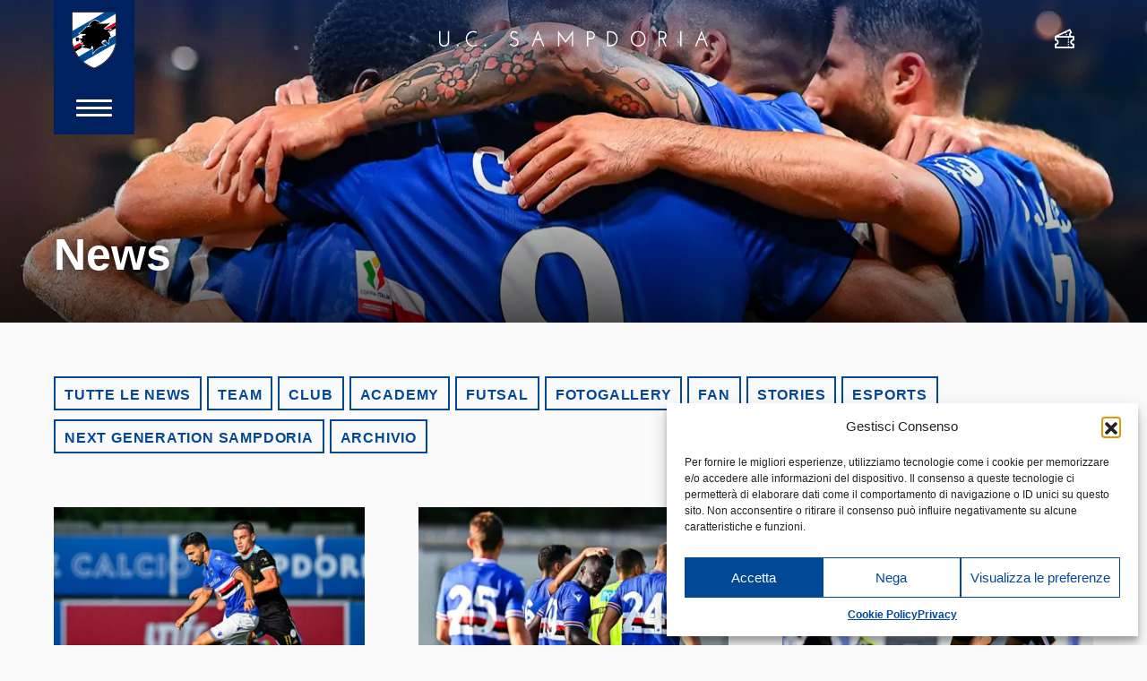

--- FILE ---
content_type: text/html; charset=UTF-8
request_url: https://www.sampdoria.it/teams-matches/sampentella2324/
body_size: 15469
content:
<!DOCTYPE html>
<html lang="it-IT">
    <head>
        <meta charset="UTF-8">
        <meta http-equiv="X-UA-Compatible" content="IE=edge">
        <meta name="viewport" content="width=device-width, initial-scale=1, shrink-to-fit=no">
        <meta name="mobile-web-app-capable" content="yes">
        <meta name="apple-mobile-web-app-capable" content="yes">
        <meta name="apple-mobile-web-app-title" content="U.C. Sampdoria - sito ufficiale">
        <link rel="profile" href="http://gmpg.org/xfn/11">

        <link rel="pingback" href="https://www.sampdoria.it/xmlrpc.php">
        <meta name='robots' content='index, follow, max-image-preview:large, max-snippet:-1, max-video-preview:-1' />
	<style>img:is([sizes="auto" i], [sizes^="auto," i]) { contain-intrinsic-size: 3000px 1500px }</style>
	<link rel="alternate" hreflang="it-it" href="https://www.sampdoria.it/teams-matches/sampentella2324/" />
<link rel="alternate" hreflang="x-default" href="https://www.sampdoria.it/teams-matches/sampentella2324/" />

	<!-- This site is optimized with the Yoast SEO plugin v23.0 - https://yoast.com/wordpress/plugins/seo/ -->
	<title>SampEntella2324 Archivi - U.C. Sampdoria</title>
<link crossorigin data-rocket-preconnect href="https://fonts.googleapis.com" rel="preconnect">
<link crossorigin data-rocket-preconnect href="https://www.googletagmanager.com" rel="preconnect">
<link crossorigin data-rocket-preconnect href="https://use.typekit.net" rel="preconnect">
<link data-rocket-preload as="style" href="https://fonts.googleapis.com/css?family=Hind%3A300%2C400%2C700&#038;display=swap" rel="preload">
<link href="https://fonts.googleapis.com/css?family=Hind%3A300%2C400%2C700&#038;display=swap" media="print" onload="this.media=&#039;all&#039;" rel="stylesheet">
<noscript><link rel="stylesheet" href="https://fonts.googleapis.com/css?family=Hind%3A300%2C400%2C700&#038;display=swap"></noscript><link rel="preload" data-rocket-preload as="image" href="https://www.sampdoria.it/wp-content/themes/sampdoria2020/dist/img/bg-default-202425.jpg" fetchpriority="high">
	<link rel="canonical" href="https://www.sampdoria.it/teams-matches/sampentella2324/" />
	<meta property="og:locale" content="it_IT" />
	<meta property="og:type" content="article" />
	<meta property="og:title" content="SampEntella2324 Archivi - U.C. Sampdoria" />
	<meta property="og:url" content="https://www.sampdoria.it/teams-matches/sampentella2324/" />
	<meta property="og:site_name" content="U.C. Sampdoria" />
	<meta property="og:image" content="https://www.sampdoria.it/wp-content/uploads/2021/08/facebookshare-social.jpeg" />
	<meta property="og:image:width" content="1200" />
	<meta property="og:image:height" content="628" />
	<meta property="og:image:type" content="image/jpeg" />
	<meta name="twitter:card" content="summary_large_image" />
	<script type="application/ld+json" class="yoast-schema-graph">{"@context":"https://schema.org","@graph":[{"@type":"CollectionPage","@id":"https://www.sampdoria.it/teams-matches/sampentella2324/","url":"https://www.sampdoria.it/teams-matches/sampentella2324/","name":"SampEntella2324 Archivi - U.C. Sampdoria","isPartOf":{"@id":"https://www.sampdoria.it/#website"},"primaryImageOfPage":{"@id":"https://www.sampdoria.it/teams-matches/sampentella2324/#primaryimage"},"image":{"@id":"https://www.sampdoria.it/teams-matches/sampentella2324/#primaryimage"},"thumbnailUrl":"https://www.sampdoria.it/wp-content/uploads/2023/08/Amichevoli2023-24_SamVEn_0035.jpg","breadcrumb":{"@id":"https://www.sampdoria.it/teams-matches/sampentella2324/#breadcrumb"},"inLanguage":"it-IT"},{"@type":"ImageObject","inLanguage":"it-IT","@id":"https://www.sampdoria.it/teams-matches/sampentella2324/#primaryimage","url":"https://www.sampdoria.it/wp-content/uploads/2023/08/Amichevoli2023-24_SamVEn_0035.jpg","contentUrl":"https://www.sampdoria.it/wp-content/uploads/2023/08/Amichevoli2023-24_SamVEn_0035.jpg","width":1920,"height":1280,"caption":"Amichevoli | Sampdoria-Virtus Entella Mehdi Pascal Marcel Leris-Giulio Favale"},{"@type":"BreadcrumbList","@id":"https://www.sampdoria.it/teams-matches/sampentella2324/#breadcrumb","itemListElement":[{"@type":"ListItem","position":1,"name":"Home","item":"https://www.sampdoria.it/"},{"@type":"ListItem","position":2,"name":"SampEntella2324"}]},{"@type":"WebSite","@id":"https://www.sampdoria.it/#website","url":"https://www.sampdoria.it/","name":"U.C. Sampdoria","description":"sito ufficiale","publisher":{"@id":"https://www.sampdoria.it/#organization"},"potentialAction":[{"@type":"SearchAction","target":{"@type":"EntryPoint","urlTemplate":"https://www.sampdoria.it/?s={search_term_string}"},"query-input":"required name=search_term_string"}],"inLanguage":"it-IT"},{"@type":"Organization","@id":"https://www.sampdoria.it/#organization","name":"U.C. Sampdoria","url":"https://www.sampdoria.it/","logo":{"@type":"ImageObject","inLanguage":"it-IT","@id":"https://www.sampdoria.it/#/schema/logo/image/","url":"https://www.sampdoria.it/wp-content/uploads/2021/08/sampdoria-logo-HIGH_01.png","contentUrl":"https://www.sampdoria.it/wp-content/uploads/2021/08/sampdoria-logo-HIGH_01.png","width":380,"height":380,"caption":"U.C. Sampdoria"},"image":{"@id":"https://www.sampdoria.it/#/schema/logo/image/"},"sameAs":["https://www.facebook.com/sampdoria"]}]}</script>
	<!-- / Yoast SEO plugin. -->


<link rel='dns-prefetch' href='//use.typekit.net' />
<link href='https://fonts.gstatic.com' crossorigin rel='preconnect' />
<link rel="alternate" type="application/rss+xml" title="U.C. Sampdoria &raquo; Feed" href="https://www.sampdoria.it/feed/" />
<link rel='stylesheet' id='gn-frontend-gnfollow-style-css' href='https://www.sampdoria.it/wp-content/plugins/gn-publisher/assets/css/gn-frontend-gnfollow.min.css?ver=1.5.23' type='text/css' media='all' />
<link rel='stylesheet' id='wpml-legacy-horizontal-list-0-css' href='https://www.sampdoria.it/wp-content/plugins/sitepress-multilingual-cms/templates/language-switchers/legacy-list-horizontal/style.min.css?ver=1' type='text/css' media='all' />
<style id='wpml-legacy-horizontal-list-0-inline-css' type='text/css'>
.wpml-ls-statics-shortcode_actions, .wpml-ls-statics-shortcode_actions .wpml-ls-sub-menu, .wpml-ls-statics-shortcode_actions a {border-color:#cdcdcd;}.wpml-ls-statics-shortcode_actions a, .wpml-ls-statics-shortcode_actions .wpml-ls-sub-menu a, .wpml-ls-statics-shortcode_actions .wpml-ls-sub-menu a:link, .wpml-ls-statics-shortcode_actions li:not(.wpml-ls-current-language) .wpml-ls-link, .wpml-ls-statics-shortcode_actions li:not(.wpml-ls-current-language) .wpml-ls-link:link {color:#444444;background-color:#ffffff;}.wpml-ls-statics-shortcode_actions .wpml-ls-sub-menu a:hover,.wpml-ls-statics-shortcode_actions .wpml-ls-sub-menu a:focus, .wpml-ls-statics-shortcode_actions .wpml-ls-sub-menu a:link:hover, .wpml-ls-statics-shortcode_actions .wpml-ls-sub-menu a:link:focus {color:#000000;background-color:#eeeeee;}.wpml-ls-statics-shortcode_actions .wpml-ls-current-language > a {color:#444444;background-color:#ffffff;}.wpml-ls-statics-shortcode_actions .wpml-ls-current-language:hover>a, .wpml-ls-statics-shortcode_actions .wpml-ls-current-language>a:focus {color:#000000;background-color:#eeeeee;}
</style>
<link rel='stylesheet' id='cmplz-general-css' href='https://www.sampdoria.it/wp-content/plugins/complianz-gdpr/assets/css/cookieblocker.min.css?ver=1753807641' type='text/css' media='all' />
<link rel='stylesheet' id='search-filter-plugin-styles-css' href='https://www.sampdoria.it/wp-content/plugins/search-filter-pro/public/assets/css/search-filter.min.css?ver=2.4.5' type='text/css' media='all' />
<link data-minify="1" rel='stylesheet' id='cms-navigation-style-base-css' href='https://www.sampdoria.it/wp-content/cache/min/1/wp-content/plugins/wpml-cms-nav/res/css/cms-navigation-base.css?ver=1768481303' type='text/css' media='screen' />
<link data-minify="1" rel='stylesheet' id='cms-navigation-style-css' href='https://www.sampdoria.it/wp-content/cache/min/1/wp-content/plugins/wpml-cms-nav/res/css/cms-navigation.css?ver=1768481303' type='text/css' media='screen' />
<link data-service="adobe-fonts" data-category="marketing" rel='stylesheet' id='adobe-fonts-css' data-href='https://use.typekit.net/chz6vos.css?ver=6.8.2' type='text/css' media='all' />
<link data-minify="1" rel='stylesheet' id='theme-styles-css' href='https://www.sampdoria.it/wp-content/cache/min/1/wp-content/themes/sampdoria2020/dist/css/main.css?ver=1768481303' type='text/css' media='all' />
<script type="text/javascript" src="https://www.sampdoria.it/wp-includes/js/jquery/jquery.min.js?ver=3.7.1" id="jquery-core-js"></script>
<script type="text/javascript" src="https://www.sampdoria.it/wp-includes/js/jquery/jquery-migrate.min.js?ver=3.4.1" id="jquery-migrate-js"></script>
<script type="text/javascript" id="search-filter-plugin-build-js-extra">
/* <![CDATA[ */
var SF_LDATA = {"ajax_url":"https:\/\/www.sampdoria.it\/wp-admin\/admin-ajax.php","home_url":"https:\/\/www.sampdoria.it\/"};
/* ]]> */
</script>
<script type="text/javascript" src="https://www.sampdoria.it/wp-content/plugins/search-filter-pro/public/assets/js/search-filter-build.min.js?ver=2.4.5" id="search-filter-plugin-build-js"></script>
<script type="text/javascript" src="https://www.sampdoria.it/wp-content/plugins/search-filter-pro/public/assets/js/chosen.jquery.min.js?ver=2.4.5" id="search-filter-plugin-chosen-js"></script>
<meta name="generator" content="WPML ver:4.7.6 stt:1,27;" />
			<meta property="fb:pages" content="203121013117037" />
						<style>.cmplz-hidden {
					display: none !important;
				}</style><meta name="generator" content="Elementor 3.30.3; features: additional_custom_breakpoints; settings: css_print_method-external, google_font-enabled, font_display-auto">
			<style>
				.e-con.e-parent:nth-of-type(n+4):not(.e-lazyloaded):not(.e-no-lazyload),
				.e-con.e-parent:nth-of-type(n+4):not(.e-lazyloaded):not(.e-no-lazyload) * {
					background-image: none !important;
				}
				@media screen and (max-height: 1024px) {
					.e-con.e-parent:nth-of-type(n+3):not(.e-lazyloaded):not(.e-no-lazyload),
					.e-con.e-parent:nth-of-type(n+3):not(.e-lazyloaded):not(.e-no-lazyload) * {
						background-image: none !important;
					}
				}
				@media screen and (max-height: 640px) {
					.e-con.e-parent:nth-of-type(n+2):not(.e-lazyloaded):not(.e-no-lazyload),
					.e-con.e-parent:nth-of-type(n+2):not(.e-lazyloaded):not(.e-no-lazyload) * {
						background-image: none !important;
					}
				}
			</style>
			
    <link rel="apple-touch-icon" sizes="180x180" href="https://www.sampdoria.it/wp-content/themes/sampdoria2020/dist/img/favicons/apple-touch-icon.png">
    <link rel="icon" type="image/png" sizes="32x32" href="https://www.sampdoria.it/wp-content/themes/sampdoria2020/dist/img/favicons/favicon-32x32.png">
    <link rel="icon" type="image/png" sizes="16x16" href="https://www.sampdoria.it/wp-content/themes/sampdoria2020/dist/img/favicons/favicon-16x16.png">
    <link rel="manifest" href="https://www.sampdoria.it/wp-content/themes/sampdoria2020/dist/img/favicons/site.webmanifest">
    <link rel="mask-icon" href="https://www.sampdoria.it/wp-content/themes/sampdoria2020/dist/img/favicons/safari-pinned-tab.svg" color="#5bbad5">
    <meta name="msapplication-TileColor" content="#002160">
    <meta name="theme-color" content="#002160">

<noscript><style id="rocket-lazyload-nojs-css">.rll-youtube-player, [data-lazy-src]{display:none !important;}</style></noscript>
        
    <meta name="generator" content="WP Rocket 3.19.2.1" data-wpr-features="wpr_minify_js wpr_lazyload_images wpr_preconnect_external_domains wpr_oci wpr_minify_css wpr_preload_links wpr_desktop" /></head>

    <body data-cmplz=1 class="archive tax-teams-matches term-sampentella2324 term-2241 wp-theme-dotnextfw_2 wp-child-theme-sampdoria2020 group-blog hfeed elementor-default elementor-kit-155508">


    <header  id="smp-site-header">

    <div  id="smp-site-header-menu-sx" class="container container-fluid-max-width-xxl">
        <div  id="smp-menu-button-container">
            <a id="smp-menu-button-logo" href="https://www.sampdoria.it">
                <img src="https://www.sampdoria.it/wp-content/themes/sampdoria2020/dist/img/sampdoria-logo.svg" alt="Sampdoria logo" class="skip-lazy">
            </a>
            <div id="smp-menu-button">
                <span></span>
                <span></span>
                <span></span>
            </div>
        </div>
    </div>


    <div  id="smp-logo-center">
	    <a href="https://www.sampdoria.it">
	        <img src="https://www.sampdoria.it/wp-content/themes/sampdoria2020/dist/img/sampdoria-scritta.svg" height="17"
	            class="smp-scritta img-fluid d-none d-md-block" alt="U.C. Sampdoria">
	        <img src="https://www.sampdoria.it/wp-content/webp-express/webp-images/themes/sampdoria2020/dist/img/sampdoria-logo.png.webp"
	            srcset="https://www.sampdoria.it/wp-content/webp-express/webp-images/themes/sampdoria2020/dist/img/sampdoria-logo.png.webp" height="52" class="d-block d-md-none skip-lazy"
	            alt="Sampdoria logo">
	    </a>    
    </div>

    <div  id="smp-site-header-menu-dx" class="container container-fluid-max-width-xxl">
        <div  id="smp-link-dx">
            <ul>
                                    <li>
                        <a href="https://www.sampdoria.it/biglietteria/">
                            <i class="smp-icon-ticket"></i>
                            <span class="sr-only">Biglietteria</span>
                            <!-- <img src="data:image/svg+xml,%3Csvg%20xmlns='http://www.w3.org/2000/svg'%20viewBox='0%200%200%200'%3E%3C/svg%3E" alt="Biglietteria" data-lazy-src="https://www.sampdoria.it/wp-content/themes/sampdoria2020/dist/img/icon-white-tickets.svg"><noscript><img src="https://www.sampdoria.it/wp-content/themes/sampdoria2020/dist/img/icon-white-tickets.svg" alt="Biglietteria"></noscript> -->
                        </a>
                    </li>
                            </ul>
        </div>
    </div>



    <div  id="smp-menu-overlay">


        <div  id="lang-switcher-desktop" class="container container-fluid-max-width-xxl">
    <ul>
                <li class="active">
            <a href="https://www.sampdoria.it/teams-matches/sampentella2324/">
                Italiano            </a>
        </li>
                <li class="">
            <a href="https://www.sampdoria.it/en/">
                English            </a>
        </li>
            </ul>
</div>


        <div  id="smp-menu-overlay-inner">
            <div id="site-menu-container">
                <form role="search" method="get" id="site-menu-searchform-mobile" action="https://www.sampdoria.it"
                    class="smp-search-form">
                    <label class="sr-only" for="s">Cerca</label>
                    <input type="text" value="" name="s" id="s-mobile"
                        placeholder="Cerca" class="smp-search-input" />
                    <button type="submit" id="searchsubmit-mobile" value=""
                        class="smp-search-submit">
                        <img src="https://www.sampdoria.it/wp-content/themes/sampdoria2020/dist/img/search-white.svg" alt="">
                    </button>
                </form>

                <div id="site-menu" class="menu-primary-container"><ul id="site-menu-list" class=""><li id="menu-item-441" class="menu-item menu-item-type-custom menu-item-object-custom menu-item-has-children menu-item-441"><a>Team</a>
<ul class="sub-menu">
	<li id="menu-item-65081" class="menu-item menu-item-type-post_type menu-item-object-page menu-item-65081"><a href="https://www.sampdoria.it/primasquadra/">Rosa e Staff Tecnico</a></li>
	<li id="menu-item-205647" class="menu-item menu-item-type-post_type menu-item-object-page menu-item-205647"><a href="https://www.sampdoria.it/serie-bkt/">Serie BKT</a></li>
	<li id="menu-item-219585" class="d-none menu-item menu-item-type-post_type menu-item-object-page menu-item-219585"><a href="https://www.sampdoria.it/timcup/">Coppa Italia Frecciarossa</a></li>
	<li id="menu-item-219584" class="d-none menu-item menu-item-type-post_type menu-item-object-page menu-item-219584"><a href="https://www.sampdoria.it/amichevoli/">Amichevoli</a></li>
</ul>
</li>
<li id="menu-item-442" class="menu-item menu-item-type-custom menu-item-object-custom menu-item-has-children menu-item-442"><a>Club</a>
<ul class="sub-menu">
	<li id="menu-item-448" class="menu-item menu-item-type-post_type menu-item-object-page menu-item-448"><a href="https://www.sampdoria.it/organigramma/">Organigramma</a></li>
	<li id="menu-item-145308" class="menu-item menu-item-type-post_type menu-item-object-page menu-item-145308"><a href="https://www.sampdoria.it/storia/">Storia</a></li>
	<li id="menu-item-478" class="menu-item menu-item-type-post_type menu-item-object-page menu-item-478"><a href="https://www.sampdoria.it/trofei/">Trofei</a></li>
	<li id="menu-item-198485" class="menu-item menu-item-type-custom menu-item-object-custom menu-item-198485"><a href="https://www.sampdoria.it/legends/">Legends</a></li>
	<li id="menu-item-477" class="menu-item menu-item-type-post_type menu-item-object-page menu-item-477"><a href="https://www.sampdoria.it/documenti/">Documenti Societari</a></li>
	<li id="menu-item-32072" class="menu-item menu-item-type-post_type menu-item-object-page menu-item-32072"><a href="https://www.sampdoria.it/convenzioni/">Convenzioni</a></li>
	<li id="menu-item-521" class="menu-item menu-item-type-post_type menu-item-object-page menu-item-521"><a href="https://www.sampdoria.it/strutture/">Strutture</a></li>
	<li id="menu-item-476" class="menu-item menu-item-type-post_type menu-item-object-page menu-item-476"><a href="https://www.sampdoria.it/contatti/">Contatti</a></li>
</ul>
</li>
<li id="menu-item-443" class="menu-item menu-item-type-custom menu-item-object-custom menu-item-has-children menu-item-443"><a>Academy</a>
<ul class="sub-menu">
	<li id="menu-item-163778" class="menu-item menu-item-type-post_type menu-item-object-page menu-item-163778"><a href="https://www.sampdoria.it/u19/">Primavera</a></li>
	<li id="menu-item-165504" class="menu-item menu-item-type-custom menu-item-object-custom menu-item-has-children menu-item-165504"><a>Nazionali</a>
	<ul class="sub-menu">
		<li id="menu-item-165508" class="menu-item menu-item-type-taxonomy menu-item-object-categoria_nazionali menu-item-165508"><a href="https://www.sampdoria.it/categoria-nazionali/u17/">U17</a></li>
		<li id="menu-item-209519" class="menu-item menu-item-type-taxonomy menu-item-object-categoria_nazionali menu-item-209519"><a href="https://www.sampdoria.it/categoria-nazionali/u16/">U16</a></li>
		<li id="menu-item-234923" class="menu-item menu-item-type-taxonomy menu-item-object-categoria_nazionali menu-item-234923"><a href="https://www.sampdoria.it/categoria-nazionali/u15/">U15</a></li>
	</ul>
</li>
	<li id="menu-item-168726" class="menu-item menu-item-type-custom menu-item-object-custom menu-item-has-children menu-item-168726"><a>Attività di base</a>
	<ul class="sub-menu">
		<li id="menu-item-168731" class="menu-item menu-item-type-taxonomy menu-item-object-categoria_altre_squadre menu-item-168731"><a href="https://www.sampdoria.it/categoria-altre-squadre/u14/">U14</a></li>
		<li id="menu-item-168730" class="menu-item menu-item-type-taxonomy menu-item-object-categoria_altre_squadre menu-item-168730"><a href="https://www.sampdoria.it/categoria-altre-squadre/u13/">U13</a></li>
		<li id="menu-item-168729" class="menu-item menu-item-type-taxonomy menu-item-object-categoria_altre_squadre menu-item-168729"><a href="https://www.sampdoria.it/categoria-altre-squadre/u12/">U12</a></li>
		<li id="menu-item-168728" class="menu-item menu-item-type-taxonomy menu-item-object-categoria_altre_squadre menu-item-168728"><a href="https://www.sampdoria.it/categoria-altre-squadre/u11/">U11</a></li>
		<li id="menu-item-168727" class="menu-item menu-item-type-taxonomy menu-item-object-categoria_altre_squadre menu-item-168727"><a href="https://www.sampdoria.it/categoria-altre-squadre/u10/">U10</a></li>
		<li id="menu-item-168733" class="menu-item menu-item-type-taxonomy menu-item-object-categoria_altre_squadre menu-item-168733"><a href="https://www.sampdoria.it/categoria-altre-squadre/u9/">U9</a></li>
		<li id="menu-item-168732" class="menu-item menu-item-type-taxonomy menu-item-object-categoria_altre_squadre menu-item-168732"><a href="https://www.sampdoria.it/categoria-altre-squadre/u8/">U8</a></li>
	</ul>
</li>
	<li id="menu-item-49173" class="d-none menu-item menu-item-type-post_type menu-item-object-page menu-item-49173"><a href="https://www.sampdoria.it/next-generation-sampdoria/">Next Generation Sampdoria</a></li>
</ul>
</li>
<li id="menu-item-207995" class="menu-item menu-item-type-custom menu-item-object-custom menu-item-has-children menu-item-207995"><a>Women</a>
<ul class="sub-menu">
	<li id="menu-item-207996" class="menu-item menu-item-type-post_type menu-item-object-page menu-item-207996"><a href="https://www.sampdoria.it/women/">Prima squadra</a></li>
	<li id="menu-item-235150" class="menu-item menu-item-type-custom menu-item-object-custom menu-item-has-children menu-item-235150"><a href="#">Academy</a>
	<ul class="sub-menu">
		<li id="menu-item-169975" class="menu-item menu-item-type-taxonomy menu-item-object-categoria_altre_squadre menu-item-169975"><a href="https://www.sampdoria.it/categoria-altre-squadre/u17-femminile/">U17</a></li>
		<li id="menu-item-169974" class="menu-item menu-item-type-taxonomy menu-item-object-categoria_altre_squadre menu-item-169974"><a href="https://www.sampdoria.it/categoria-altre-squadre/u15-femminile/">U15</a></li>
		<li id="menu-item-169981" class="menu-item menu-item-type-taxonomy menu-item-object-categoria_altre_squadre menu-item-169981"><a href="https://www.sampdoria.it/categoria-altre-squadre/u12-femminile/">U12</a></li>
		<li id="menu-item-169980" class="menu-item menu-item-type-taxonomy menu-item-object-categoria_altre_squadre menu-item-169980"><a href="https://www.sampdoria.it/categoria-altre-squadre/u10-femminile/">U10</a></li>
	</ul>
</li>
</ul>
</li>
<li id="menu-item-444" class="menu-item menu-item-type-custom menu-item-object-custom menu-item-has-children menu-item-444"><a>News</a>
<ul class="sub-menu">
	<li id="menu-item-489" class="menu-item menu-item-type-taxonomy menu-item-object-category menu-item-489"><a href="https://www.sampdoria.it/category/news/team/">Team</a></li>
	<li id="menu-item-485" class="menu-item menu-item-type-taxonomy menu-item-object-category menu-item-485"><a href="https://www.sampdoria.it/category/news/club/">Club</a></li>
	<li id="menu-item-207997" class="menu-item menu-item-type-taxonomy menu-item-object-category menu-item-207997"><a href="https://www.sampdoria.it/category/news/women/">Women</a></li>
	<li id="menu-item-483" class="menu-item menu-item-type-taxonomy menu-item-object-category menu-item-483"><a href="https://www.sampdoria.it/category/news/academy/">Academy</a></li>
	<li id="menu-item-148333" class="menu-item menu-item-type-taxonomy menu-item-object-category menu-item-148333"><a href="https://www.sampdoria.it/category/news/fotogallery/">Fotogallery</a></li>
	<li id="menu-item-486" class="menu-item menu-item-type-taxonomy menu-item-object-category menu-item-486"><a href="https://www.sampdoria.it/category/news/fan/">Fan</a></li>
	<li id="menu-item-150691" class="menu-item menu-item-type-taxonomy menu-item-object-category menu-item-150691"><a href="https://www.sampdoria.it/category/news/stories/">Stories</a></li>
	<li id="menu-item-59185" class="menu-item menu-item-type-taxonomy menu-item-object-category menu-item-59185"><a href="https://www.sampdoria.it/category/news/esports/">eSports</a></li>
	<li id="menu-item-47430" class="d-none menu-item menu-item-type-taxonomy menu-item-object-category menu-item-47430"><a href="https://www.sampdoria.it/category/news/next-generation-sampdoria/">Next Generation Sampdoria</a></li>
	<li id="menu-item-484" class="menu-item menu-item-type-taxonomy menu-item-object-category menu-item-484"><a href="https://www.sampdoria.it/category/news/archivio/">Archivio</a></li>
</ul>
</li>
<li id="menu-item-446" class="menu-item menu-item-type-custom menu-item-object-custom menu-item-has-children menu-item-446"><a>Partner</a>
<ul class="sub-menu">
	<li id="menu-item-523" class="menu-item menu-item-type-post_type menu-item-object-page menu-item-523"><a href="https://www.sampdoria.it/sponsor/">Sponsor</a></li>
	<li id="menu-item-522" class="menu-item menu-item-type-post_type menu-item-object-page menu-item-522"><a href="https://www.sampdoria.it/licenziatari/">Licenziatari</a></li>
</ul>
</li>
<li id="menu-item-171683" class="menu-item menu-item-type-post_type menu-item-object-page menu-item-171683"><a href="https://www.sampdoria.it/sampcity/">SampCity</a></li>
<li id="menu-item-150258" class="menu-item menu-item-type-custom menu-item-object-custom menu-item-150258"><a href="https://www.sampdoriapoint.com">Shop</a></li>
<li id="menu-item-193921" class="bg-icon icon-biglietteria visible-xs menu-item menu-item-type-custom menu-item-object-custom menu-item-has-children menu-item-193921"><a>Biglietteria</a>
<ul class="sub-menu">
	<li id="menu-item-1722" class="menu-item menu-item-type-post_type menu-item-object-page menu-item-1722"><a href="https://www.sampdoria.it/biglietteria/">Acquista biglietto</a></li>
	<li id="menu-item-193922" class="menu-item menu-item-type-post_type menu-item-object-page menu-item-193922"><a href="https://www.sampdoria.it/ticketag/">Ticketag</a></li>
	<li id="menu-item-193925" class="menu-item menu-item-type-post_type menu-item-object-page menu-item-193925"><a href="https://www.sampdoria.it/accrediti/">Accrediti media</a></li>
	<li id="menu-item-193926" class="menu-item menu-item-type-post_type menu-item-object-page menu-item-193926"><a href="https://www.sampdoria.it/biglietteria/fidelity-card/">Fidelity card</a></li>
	<li id="menu-item-193924" class="menu-item menu-item-type-post_type menu-item-object-page menu-item-193924"><a href="https://www.sampdoria.it/regolamenti/">Info Stadio e Regolamenti</a></li>
</ul>
</li>
</ul></div>

                <div id="site-menu-col-dx">

                    <div id="lang-switcher-mobile" class="">
    <ul>
                <li class="active">
            <a href="https://www.sampdoria.it/teams-matches/sampentella2324/">
                Ita            </a>
        </li>
                <li class="">
            <a href="https://www.sampdoria.it/en/">
                Eng            </a>
        </li>
            </ul>
</div>

                    <div id="site-menu-searchform-wrapper">
                        <form role="search" method="get" id="site-menu-searchform" action="https://www.sampdoria.it"
                            class="smp-search-form">
                            <label class="sr-only" for="s">Cerca</label>
                            <input type="text" value="" name="s" id="s"
                                placeholder="Cerca" class="smp-search-input" />
                            <button type="submit" id="searchsubmit" value=""
                                class="smp-search-submit">
                                <img src="https://www.sampdoria.it/wp-content/themes/sampdoria2020/dist/img/search-white.svg" alt="">
                            </button>
                        </form>
                    </div>

                    <div id="site-menu-secondary-nav-container">
                        <div id="secondary-menu" class="menu-sezione-news-container"><ul id="secondary-menu-list" class=""><li id="menu-item-149455" class="d-none menu-item menu-item-type-post_type menu-item-object-page menu-item-149455"><a href="https://www.sampdoria.it/primasquadra/">Prima squadra</a></li>
<li id="menu-item-149457" class="d-none menu-item menu-item-type-post_type menu-item-object-page menu-item-149457"><a href="https://www.sampdoria.it/serieatim/">Serie A TIM 2022/23</a></li>
<li id="menu-item-149127" class="d-none menu-item menu-item-type-post_type menu-item-object-page menu-item-149127"><a href="https://www.sampdoria.it/coppa-italia/">Coppa Italia Frecciarossa</a></li>
<li id="menu-item-161763" class="d-none menu-item menu-item-type-post_type menu-item-object-page menu-item-161763"><a href="https://www.sampdoria.it/?page_id=1935">Serie BKT &#8211; Playoff</a></li>
<li id="menu-item-198513" class="menu-item menu-item-type-custom menu-item-object-custom menu-item-198513"><a href="https://www.sampdoria.it/legends">Legends</a></li>
<li id="menu-item-149458" class="menu-item menu-item-type-taxonomy menu-item-object-category menu-item-149458"><a href="https://www.sampdoria.it/category/news/">News</a></li>
<li id="menu-item-171656" class="menu-item menu-item-type-post_type menu-item-object-page menu-item-171656"><a href="https://www.sampdoria.it/sampcity/">SampCity</a></li>
</ul></div>
                                            </div>

                    <div id="site-menu-social">
                        <ul>
                                                        <li>
                                <a href="https://it-it.facebook.com/sampdoria/" target="_blank">
                                    <span class="sr-only">Facebook</span>
                                    <img src="https://www.sampdoria.it/wp-content/themes/sampdoria2020/dist/img/social-facebook.svg" alt="">
                                </a>
                            </li>
                                                        <li>
                                <a href="https://twitter.com/sampdoria" target="_blank">
                                    <span class="sr-only">Twitter</span>
                                    <img src="https://www.sampdoria.it/wp-content/themes/sampdoria2020/dist/img/social-twitter.svg" alt="">
                                </a>
                            </li>
                                                        <li>
                                <a href="https://www.instagram.com/sampdoria/" target="_blank">
                                    <span class="sr-only">Instagram</span>
                                    <img src="https://www.sampdoria.it/wp-content/themes/sampdoria2020/dist/img/social-instagram.svg" alt="">
                                </a>
                            </li>
                                                        <li>
                                <a href="https://www.youtube.com/channel/UCYHKWbpx6eX_ydppBcOIOng" target="_blank">
                                    <span class="sr-only">YouTube</span>
                                    <img src="https://www.sampdoria.it/wp-content/themes/sampdoria2020/dist/img/social-youtube.svg" alt="">
                                </a>
                            </li>
                                                        <li>
                                <a href="https://t.me/s/sampdoria" target="_blank">
                                    <span class="sr-only">Telegram</span>
                                    <img src="https://www.sampdoria.it/wp-content/themes/sampdoria2020/dist/img/social-telegram.svg" alt="">
                                </a>
                            </li>
                                                        <li>
                                <a href="https://it.linkedin.com/company/u-c--sampdoria" target="_blank">
                                    <span class="sr-only">Linkedin</span>
                                    <img src="https://www.sampdoria.it/wp-content/themes/sampdoria2020/dist/img/social-linkedin.svg" alt="">
                                </a>
                            </li>
                                                        <li>
                                <a href="https://www.tiktok.com/@sampdoria" target="_blank">
                                    <span class="sr-only">TikTok</span>
                                    <img src="https://www.sampdoria.it/wp-content/themes/sampdoria2020/dist/img/social-tiktok.svg" alt="">
                                </a>
                            </li>
                                                        <li>
                                <a href="https://www.twitch.tv/sampdoria_eSports" target="_blank">
                                    <span class="sr-only">Twitch</span>
                                    <img src="https://www.sampdoria.it/wp-content/themes/sampdoria2020/dist/img/social-twitch.svg" alt="">
                                </a>
                            </li>
                                                    </ul>
                    </div>

                    <div id="site-menu-filler">
                        <!-- filler mobile-->
                    </div>
                </div>
            </div>
        </div>
    </div>

</header>



<div  id="main-wrapper">

    <div  id="main-content" tabindex="-1">



        <section data-bg="https://www.sampdoria.it/wp-content/webp-express/webp-images/themes/sampdoria2020/dist/img/bg-default-202425.jpg.webp"  class="header-archive img-overlay container container-fluid-max-width-xxl mb-0 rocket-lazyload" style=""> 

            <div  class="container container-fluid-max-width-xxl">	
	            <div class="row">
	                <div class="col-lg-9">
	                    <h1 class="">News 
	                    </h1>
	                </div>
	            </div>
			</div>
        </section>

        
                <section  class="news section-h pt-3 pt-lg-5">
	        <div class="container container-fluid-max-width-xxl">

				<div class="title-dropdown pb-4">
                    <ul id="menu-categorie-archivi" class="smp-categories-btn"><li id="menu-item-150597" class="menu-item menu-item-type-taxonomy menu-item-object-category menu-item-150597"><a href="https://www.sampdoria.it/category/news/">Tutte le news</a></li>
<li id="menu-item-150595" class="menu-item menu-item-type-taxonomy menu-item-object-category menu-item-150595"><a href="https://www.sampdoria.it/category/news/team/">Team</a></li>
<li id="menu-item-150590" class="menu-item menu-item-type-taxonomy menu-item-object-category menu-item-150590"><a href="https://www.sampdoria.it/category/news/club/">Club</a></li>
<li id="menu-item-150588" class="menu-item menu-item-type-taxonomy menu-item-object-category menu-item-150588"><a href="https://www.sampdoria.it/category/news/academy/">Academy</a></li>
<li id="menu-item-163702" class="menu-item menu-item-type-taxonomy menu-item-object-category menu-item-163702"><a href="https://www.sampdoria.it/category/news/futsal/">Futsal</a></li>
<li id="menu-item-150593" class="menu-item menu-item-type-taxonomy menu-item-object-category menu-item-150593"><a href="https://www.sampdoria.it/category/news/fotogallery/">Fotogallery</a></li>
<li id="menu-item-150592" class="menu-item menu-item-type-taxonomy menu-item-object-category menu-item-150592"><a href="https://www.sampdoria.it/category/news/fan/">Fan</a></li>
<li id="menu-item-150692" class="menu-item menu-item-type-taxonomy menu-item-object-category menu-item-150692"><a href="https://www.sampdoria.it/category/news/stories/">Stories</a></li>
<li id="menu-item-150591" class="menu-item menu-item-type-taxonomy menu-item-object-category menu-item-150591"><a href="https://www.sampdoria.it/category/news/esports/">eSports</a></li>
<li id="menu-item-150594" class="menu-item menu-item-type-taxonomy menu-item-object-category menu-item-150594"><a href="https://www.sampdoria.it/category/news/next-generation-sampdoria/">Next Generation Sampdoria</a></li>
<li id="menu-item-150589" class="menu-item menu-item-type-taxonomy menu-item-object-category menu-item-150589"><a href="https://www.sampdoria.it/category/news/archivio/">Archivio</a></li>
</ul>	            </div>

		        <div class="row">
		            <div class="col-12 col-sm-6 col-md-4">
	<div class="card card-news">

	    <a href="https://www.sampdoria.it/news/fotogallery/2023/08/03/amichevoli-sampdoria-virtus-entella-la-fotogallery/" class="img-hover-fx-container">
		    		    <img class="card-img-top img-hover-fx" src="https://www.sampdoria.it/wp-content/uploads/2023/08/Amichevoli2023-24_SamVEn_0035-768x480.jpg.webp" alt="Amichevoli, Sampdoria-Virtus Entella: la fotogallery">
        </a>
        
		<div class="card-body">
		  
			<h1 class="h4 mb-4"><a href="https://www.sampdoria.it/news/fotogallery/2023/08/03/amichevoli-sampdoria-virtus-entella-la-fotogallery/" class="text-uppercase">Amichevoli, Sampdoria-Virtus Entella: la fotogallery</a></h1>
			
						
			<div class="d-flex justify-content-between align-items-center border-top pt-2">

				<small class="card-date text-muted text-small">3 Agosto 2023</small>

				<a href="https://www.sampdoria.it/category/news/fotogallery/"  class="text-spacing text-uppercase text-small-xs">Fotogallery</a>				
			</div>
		  
		</div>
	</div>
</div>
<div class="col-12 col-sm-6 col-md-4">
	<div class="card card-news">

	    <a href="https://www.sampdoria.it/news/team/2023/08/03/askildsen-vieira-e-borini-ribatano-zamparo-tris-allentella/" class="img-hover-fx-container">
		    		    <img class="card-img-top img-hover-fx" src="https://www.sampdoria.it/wp-content/uploads/2023/08/PHOTO-2023-08-03-19-58-36-2-768x480.jpg.webp" alt="Tris Samp: Askildsen, Vieira e Borini ribaltano l&#8217;Entella">
        </a>
        
		<div class="card-body">
		  
			<h1 class="h4 mb-4"><a href="https://www.sampdoria.it/news/team/2023/08/03/askildsen-vieira-e-borini-ribatano-zamparo-tris-allentella/" class="text-uppercase">Tris Samp: Askildsen, Vieira e Borini ribaltano l&#8217;Entella</a></h1>
			
						
			<div class="d-flex justify-content-between align-items-center border-top pt-2">

				<small class="card-date text-muted text-small">3 Agosto 2023</small>

				<a href="https://www.sampdoria.it/category/news/team/"  class="text-spacing text-uppercase text-small-xs">Team</a>				
			</div>
		  
		</div>
	</div>
</div>
<div class="col-12 col-sm-6 col-md-4">
	<div class="card card-news">

	    <a href="https://www.sampdoria.it/news/team/2023/08/03/tattica-e-palle-inattive-al-mugnaini-nel-pomeriggio-ce-lentella/" class="img-hover-fx-container">
		    		    <img class="card-img-top img-hover-fx" src="https://www.sampdoria.it/wp-content/uploads/2023/08/deluca-768x480.jpg.webp" alt="Tattica e palle inattive a Bogliasco, nel pomeriggio c&#8217;è l&#8217;Entella">
        </a>
        
		<div class="card-body">
		  
			<h1 class="h4 mb-4"><a href="https://www.sampdoria.it/news/team/2023/08/03/tattica-e-palle-inattive-al-mugnaini-nel-pomeriggio-ce-lentella/" class="text-uppercase">Tattica e palle inattive a Bogliasco, nel pomeriggio c&#8217;è l&#8217;Entella</a></h1>
			
						
			<div class="d-flex justify-content-between align-items-center border-top pt-2">

				<small class="card-date text-muted text-small">3 Agosto 2023</small>

				<a href="https://www.sampdoria.it/category/news/team/"  class="text-spacing text-uppercase text-small-xs">Team</a>				
			</div>
		  
		</div>
	</div>
</div>
		        </div>
				
				<div class="row">
					<div class="col-12 pt-5">
											</div>
				</div>
				
			</div>
        </section>	
        
        		
		


    </div><!-- #main-container  -->

</div><!-- #main-wrapper -->



        
        <footer  id="main-footer">

            
            <div  class="main-footer-inner">

                <div class="container container-fluid-max-width-xxl">

                    <div id="main-footer-row" class="row">
                        <div id="footer-area-widget-sx" class="footer-area-widget col-md-4">
                            <div id="text-3" class="footer-widget widget_text">			<div class="textwidget"><p>© 2006 &#8211; 2026 U.C. Sampdoria S.p.a.</p>
<p><strong>Sede Legale</strong><br />
Via XX Settembre 254/R, 16121 Genova</p>
<p><strong>Sede Amministrativa e Operativa</strong><br />
Via Cavour 43-45, 16031 Bogliasco (GE)<br />
Tel. 010 5316711</p>
<p>Reg. Tribunale di Genova n. 26756<br />
Cod. fisc. 80036450106 &#8211; PIVA:00973780109</p>
</div>
		</div><!-- /sidebar-footer-sx -->                        </div>
                        <div id="footer-area-widget-center" class="footer-area-widget col-md-4">
                            <div>
                                <div>
                                    <img id="samp-footer-pittogramma" src="https://www.sampdoria.it/wp-content/themes/sampdoria2020/dist/img/sampdoria-logo.svg" alt="Sampdoria logo">
                                </div>
                                <div>
                                    <img id="samp-footer-logotipo" src="https://www.sampdoria.it/wp-content/themes/sampdoria2020/dist/img/sampdoria-scritta.svg" alt="">
                                    
                                    
                                </div>

                            </div>
                            
                            
                            <div id="site-menu-social-footer">
				                <ul>
				                    				                    <li>
				                        <a href="https://it-it.facebook.com/sampdoria/" target="_blank">
				                            <span class="sr-only">Facebook</span>
				                            <img src="https://www.sampdoria.it/wp-content/themes/sampdoria2020/dist/img/social-facebook.svg" alt="">
				                        </a>
				                    </li>
				                    				                    <li>
				                        <a href="https://twitter.com/sampdoria" target="_blank">
				                            <span class="sr-only">Twitter</span>
				                            <img src="https://www.sampdoria.it/wp-content/themes/sampdoria2020/dist/img/social-twitter.svg" alt="">
				                        </a>
				                    </li>
				                    				                    <li>
				                        <a href="https://www.instagram.com/sampdoria/" target="_blank">
				                            <span class="sr-only">Instagram</span>
				                            <img src="https://www.sampdoria.it/wp-content/themes/sampdoria2020/dist/img/social-instagram.svg" alt="">
				                        </a>
				                    </li>
				                    				                    <li>
				                        <a href="https://www.youtube.com/channel/UCYHKWbpx6eX_ydppBcOIOng" target="_blank">
				                            <span class="sr-only">YouTube</span>
				                            <img src="https://www.sampdoria.it/wp-content/themes/sampdoria2020/dist/img/social-youtube.svg" alt="">
				                        </a>
				                    </li>
				                    				                    <li>
				                        <a href="https://t.me/s/sampdoria" target="_blank">
				                            <span class="sr-only">Telegram</span>
				                            <img src="https://www.sampdoria.it/wp-content/themes/sampdoria2020/dist/img/social-telegram.svg" alt="">
				                        </a>
				                    </li>
				                    				                    <li>
				                        <a href="https://it.linkedin.com/company/u-c--sampdoria" target="_blank">
				                            <span class="sr-only">Linkedin</span>
				                            <img src="https://www.sampdoria.it/wp-content/themes/sampdoria2020/dist/img/social-linkedin.svg" alt="">
				                        </a>
				                    </li>
				                    				                    <li>
				                        <a href="https://www.tiktok.com/@sampdoria" target="_blank">
				                            <span class="sr-only">TikTok</span>
				                            <img src="https://www.sampdoria.it/wp-content/themes/sampdoria2020/dist/img/social-tiktok.svg" alt="">
				                        </a>
				                    </li>
				                    				                    <li>
				                        <a href="https://www.twitch.tv/sampdoria_eSports" target="_blank">
				                            <span class="sr-only">Twitch</span>
				                            <img src="https://www.sampdoria.it/wp-content/themes/sampdoria2020/dist/img/social-twitch.svg" alt="">
				                        </a>
				                    </li>
				                    				                </ul>
				            </div>
                            
                            
                            <div class="d-flex justify-content-center">
                                <div id="media_image-4" class="footer-widget p-2 widget_media_image"><img width="60" height="87" src="data:image/svg+xml,%3Csvg%20xmlns='http://www.w3.org/2000/svg'%20viewBox='0%200%2060%2087'%3E%3C/svg%3E" class="image wp-image-205632  attachment-60x87 size-60x87" alt="Serie BKT" style="max-width: 100%; height: auto;" decoding="async" data-lazy-src="https://www.sampdoria.it/wp-content/uploads/2023/07/1200px-Serie_BKT.png.webp" /><noscript><img width="60" height="87" src="https://www.sampdoria.it/wp-content/uploads/2023/07/1200px-Serie_BKT.png.webp" class="image wp-image-205632  attachment-60x87 size-60x87" alt="Serie BKT" style="max-width: 100%; height: auto;" decoding="async" /></noscript></div><!-- /sidebar-footer-center -->                            </div>
                        </div>
                        <div id="footer-area-widget-dx" class="footer-area-widget col-md-4">
                            <div id="nav_menu-2" class="footer-widget widget_nav_menu"><div class="menu-footer-container"><ul id="menu-footer" class="menu"><li id="menu-item-1196" class="menu-item menu-item-type-post_type menu-item-object-page menu-item-1196"><a href="https://www.sampdoria.it/contatti/">Contatti</a></li>
<li id="menu-item-1195" class="menu-item menu-item-type-post_type menu-item-object-page menu-item-privacy-policy menu-item-1195"><a rel="privacy-policy" href="https://www.sampdoria.it/privacy/">Privacy</a></li>
<li id="menu-item-231056" class="menu-item menu-item-type-post_type menu-item-object-page menu-item-231056"><a href="https://www.sampdoria.it/cookie-policy/">Cookie Policy</a></li>
<li id="menu-item-1194" class="menu-item menu-item-type-post_type menu-item-object-page menu-item-1194"><a href="https://www.sampdoria.it/termini-e-condizioni-di-utilizzo/">Termini e Condizioni di Utilizzo</a></li>
<li id="menu-item-1193" class="menu-item menu-item-type-post_type menu-item-object-page menu-item-1193"><a href="https://www.sampdoria.it/diritti-fotografici/">Diritti Fotografici</a></li>
<li id="menu-item-150184" class="menu-item menu-item-type-custom menu-item-object-custom menu-item-150184"><a target="_blank" href="https://www.dotnext.it">Web design</a></li>
</ul></div></div><!-- /sidebar-footer-dx -->
                            <!-- Iubenda link cookie policy -->
                            <script type="text/javascript">
                                                                var iubendaLink = document.querySelector('.iubendaLink a');
                                if(iubendaLink){
                                    iubendaLink.classList.add('iubenda-white', 'no-brand', 'no-brand', 'iubenda-noiframe', 'iubenda-embed', 'iubenda-noiframe' , 'iubenda-nostyle');
                                }
                            </script>
                            <script type="text/javascript">(function (w,d) {var loader = function () {var s = d.createElement("script"), tag = d.getElementsByTagName("script")[0]; s.src="https://cdn.iubenda.com/iubenda.js"; tag.parentNode.insertBefore(s,tag);}; if(w.addEventListener){w.addEventListener("load", loader, false);}else if(w.attachEvent){w.attachEvent("onload", loader);}else{w.onload = loader;}})(window, document);</script>
                            <!-- END - Iubenda link cookie policy -->
                        </div>
                    </div>
                </div>
            
            
            
            
            </div>

        </footer><!-- #main-footer -->

       <script type="speculationrules">
{"prefetch":[{"source":"document","where":{"and":[{"href_matches":"\/*"},{"not":{"href_matches":["\/wp-*.php","\/wp-admin\/*","\/wp-content\/uploads\/*","\/wp-content\/*","\/wp-content\/plugins\/*","\/wp-content\/themes\/sampdoria2020\/*","\/wp-content\/themes\/dotnextfw_2\/*","\/*\\?(.+)"]}},{"not":{"selector_matches":"a[rel~=\"nofollow\"]"}},{"not":{"selector_matches":".no-prefetch, .no-prefetch a"}}]},"eagerness":"conservative"}]}
</script>

<!-- Consent Management powered by Complianz | GDPR/CCPA Cookie Consent https://wordpress.org/plugins/complianz-gdpr -->
<div id="cmplz-cookiebanner-container"><div class="cmplz-cookiebanner cmplz-hidden banner-1 banner-a optin cmplz-bottom-right cmplz-categories-type-view-preferences" aria-modal="true" data-nosnippet="true" role="dialog" aria-live="polite" aria-labelledby="cmplz-header-1-optin" aria-describedby="cmplz-message-1-optin">
	<div class="cmplz-header">
		<div class="cmplz-logo"></div>
		<div class="cmplz-title" id="cmplz-header-1-optin">Gestisci Consenso</div>
		<div class="cmplz-close" tabindex="0" role="button" aria-label="Chiudi la finestra di dialogo">
			<svg aria-hidden="true" focusable="false" data-prefix="fas" data-icon="times" class="svg-inline--fa fa-times fa-w-11" role="img" xmlns="http://www.w3.org/2000/svg" viewBox="0 0 352 512"><path fill="currentColor" d="M242.72 256l100.07-100.07c12.28-12.28 12.28-32.19 0-44.48l-22.24-22.24c-12.28-12.28-32.19-12.28-44.48 0L176 189.28 75.93 89.21c-12.28-12.28-32.19-12.28-44.48 0L9.21 111.45c-12.28 12.28-12.28 32.19 0 44.48L109.28 256 9.21 356.07c-12.28 12.28-12.28 32.19 0 44.48l22.24 22.24c12.28 12.28 32.2 12.28 44.48 0L176 322.72l100.07 100.07c12.28 12.28 32.2 12.28 44.48 0l22.24-22.24c12.28-12.28 12.28-32.19 0-44.48L242.72 256z"></path></svg>
		</div>
	</div>

	<div class="cmplz-divider cmplz-divider-header"></div>
	<div class="cmplz-body">
		<div class="cmplz-message" id="cmplz-message-1-optin">Per fornire le migliori esperienze, utilizziamo tecnologie come i cookie per memorizzare e/o accedere alle informazioni del dispositivo. Il consenso a queste tecnologie ci permetterà di elaborare dati come il comportamento di navigazione o ID unici su questo sito. Non acconsentire o ritirare il consenso può influire negativamente su alcune caratteristiche e funzioni.</div>
		<!-- categories start -->
		<div class="cmplz-categories">
			<details class="cmplz-category cmplz-functional" >
				<summary>
						<span class="cmplz-category-header">
							<span class="cmplz-category-title">Funzionale</span>
							<span class='cmplz-always-active'>
								<span class="cmplz-banner-checkbox">
									<input type="checkbox"
										   id="cmplz-functional-optin"
										   data-category="cmplz_functional"
										   class="cmplz-consent-checkbox cmplz-functional"
										   size="40"
										   value="1"/>
									<label class="cmplz-label" for="cmplz-functional-optin"><span class="screen-reader-text">Funzionale</span></label>
								</span>
								Sempre attivo							</span>
							<span class="cmplz-icon cmplz-open">
								<svg xmlns="http://www.w3.org/2000/svg" viewBox="0 0 448 512"  height="18" ><path d="M224 416c-8.188 0-16.38-3.125-22.62-9.375l-192-192c-12.5-12.5-12.5-32.75 0-45.25s32.75-12.5 45.25 0L224 338.8l169.4-169.4c12.5-12.5 32.75-12.5 45.25 0s12.5 32.75 0 45.25l-192 192C240.4 412.9 232.2 416 224 416z"/></svg>
							</span>
						</span>
				</summary>
				<div class="cmplz-description">
					<span class="cmplz-description-functional">L'archiviazione tecnica o l'accesso sono strettamente necessari al fine legittimo di consentire l'uso di un servizio specifico esplicitamente richiesto dall'abbonato o dall'utente, o al solo scopo di effettuare la trasmissione di una comunicazione su una rete di comunicazione elettronica.</span>
				</div>
			</details>

			<details class="cmplz-category cmplz-preferences" >
				<summary>
						<span class="cmplz-category-header">
							<span class="cmplz-category-title">Preferenze</span>
							<span class="cmplz-banner-checkbox">
								<input type="checkbox"
									   id="cmplz-preferences-optin"
									   data-category="cmplz_preferences"
									   class="cmplz-consent-checkbox cmplz-preferences"
									   size="40"
									   value="1"/>
								<label class="cmplz-label" for="cmplz-preferences-optin"><span class="screen-reader-text">Preferenze</span></label>
							</span>
							<span class="cmplz-icon cmplz-open">
								<svg xmlns="http://www.w3.org/2000/svg" viewBox="0 0 448 512"  height="18" ><path d="M224 416c-8.188 0-16.38-3.125-22.62-9.375l-192-192c-12.5-12.5-12.5-32.75 0-45.25s32.75-12.5 45.25 0L224 338.8l169.4-169.4c12.5-12.5 32.75-12.5 45.25 0s12.5 32.75 0 45.25l-192 192C240.4 412.9 232.2 416 224 416z"/></svg>
							</span>
						</span>
				</summary>
				<div class="cmplz-description">
					<span class="cmplz-description-preferences">L'archiviazione tecnica o l'accesso sono necessari per lo scopo legittimo di memorizzare le preferenze che non sono richieste dall'abbonato o dall'utente.</span>
				</div>
			</details>

			<details class="cmplz-category cmplz-statistics" >
				<summary>
						<span class="cmplz-category-header">
							<span class="cmplz-category-title">Statistiche</span>
							<span class="cmplz-banner-checkbox">
								<input type="checkbox"
									   id="cmplz-statistics-optin"
									   data-category="cmplz_statistics"
									   class="cmplz-consent-checkbox cmplz-statistics"
									   size="40"
									   value="1"/>
								<label class="cmplz-label" for="cmplz-statistics-optin"><span class="screen-reader-text">Statistiche</span></label>
							</span>
							<span class="cmplz-icon cmplz-open">
								<svg xmlns="http://www.w3.org/2000/svg" viewBox="0 0 448 512"  height="18" ><path d="M224 416c-8.188 0-16.38-3.125-22.62-9.375l-192-192c-12.5-12.5-12.5-32.75 0-45.25s32.75-12.5 45.25 0L224 338.8l169.4-169.4c12.5-12.5 32.75-12.5 45.25 0s12.5 32.75 0 45.25l-192 192C240.4 412.9 232.2 416 224 416z"/></svg>
							</span>
						</span>
				</summary>
				<div class="cmplz-description">
					<span class="cmplz-description-statistics">L'archiviazione tecnica o l'accesso che viene utilizzato esclusivamente per scopi statistici.</span>
					<span class="cmplz-description-statistics-anonymous">L'archiviazione tecnica o l'accesso che viene utilizzato esclusivamente per scopi statistici anonimi. Senza un mandato di comparizione, una conformità volontaria da parte del vostro Fornitore di Servizi Internet, o ulteriori registrazioni da parte di terzi, le informazioni memorizzate o recuperate per questo scopo da sole non possono di solito essere utilizzate per l'identificazione.</span>
				</div>
			</details>
			<details class="cmplz-category cmplz-marketing" >
				<summary>
						<span class="cmplz-category-header">
							<span class="cmplz-category-title">Marketing</span>
							<span class="cmplz-banner-checkbox">
								<input type="checkbox"
									   id="cmplz-marketing-optin"
									   data-category="cmplz_marketing"
									   class="cmplz-consent-checkbox cmplz-marketing"
									   size="40"
									   value="1"/>
								<label class="cmplz-label" for="cmplz-marketing-optin"><span class="screen-reader-text">Marketing</span></label>
							</span>
							<span class="cmplz-icon cmplz-open">
								<svg xmlns="http://www.w3.org/2000/svg" viewBox="0 0 448 512"  height="18" ><path d="M224 416c-8.188 0-16.38-3.125-22.62-9.375l-192-192c-12.5-12.5-12.5-32.75 0-45.25s32.75-12.5 45.25 0L224 338.8l169.4-169.4c12.5-12.5 32.75-12.5 45.25 0s12.5 32.75 0 45.25l-192 192C240.4 412.9 232.2 416 224 416z"/></svg>
							</span>
						</span>
				</summary>
				<div class="cmplz-description">
					<span class="cmplz-description-marketing">L'archiviazione tecnica o l'accesso sono necessari per creare profili di utenti per inviare pubblicità, o per tracciare l'utente su un sito web o su diversi siti web per scopi di marketing simili.</span>
				</div>
			</details>
		</div><!-- categories end -->
			</div>

	<div class="cmplz-links cmplz-information">
		<a class="cmplz-link cmplz-manage-options cookie-statement" href="#" data-relative_url="#cmplz-manage-consent-container">Gestisci opzioni</a>
		<a class="cmplz-link cmplz-manage-third-parties cookie-statement" href="#" data-relative_url="#cmplz-cookies-overview">Gestisci servizi</a>
		<a class="cmplz-link cmplz-manage-vendors tcf cookie-statement" href="#" data-relative_url="#cmplz-tcf-wrapper">Gestisci {vendor_count} fornitori</a>
		<a class="cmplz-link cmplz-external cmplz-read-more-purposes tcf" target="_blank" rel="noopener noreferrer nofollow" href="https://cookiedatabase.org/tcf/purposes/">Per saperne di più su questi scopi</a>
			</div>

	<div class="cmplz-divider cmplz-footer"></div>

	<div class="cmplz-buttons">
		<button class="cmplz-btn cmplz-accept">Accetta</button>
		<button class="cmplz-btn cmplz-deny">Nega</button>
		<button class="cmplz-btn cmplz-view-preferences">Visualizza le preferenze</button>
		<button class="cmplz-btn cmplz-save-preferences">Salva preferenze</button>
		<a class="cmplz-btn cmplz-manage-options tcf cookie-statement" href="#" data-relative_url="#cmplz-manage-consent-container">Visualizza le preferenze</a>
			</div>

	<div class="cmplz-links cmplz-documents">
		<a class="cmplz-link cookie-statement" href="#" data-relative_url="">{title}</a>
		<a class="cmplz-link privacy-statement" href="#" data-relative_url="">{title}</a>
		<a class="cmplz-link impressum" href="#" data-relative_url="">{title}</a>
			</div>

</div>
</div>
					<div id="cmplz-manage-consent" data-nosnippet="true"><button class="cmplz-btn cmplz-hidden cmplz-manage-consent manage-consent-1">Gestisci consenso</button>

</div><style>
    #footer-area-widget-center .widget_media_image img {
        max-width: 120px !important
    }
</style>			<script>
				const lazyloadRunObserver = () => {
					const lazyloadBackgrounds = document.querySelectorAll( `.e-con.e-parent:not(.e-lazyloaded)` );
					const lazyloadBackgroundObserver = new IntersectionObserver( ( entries ) => {
						entries.forEach( ( entry ) => {
							if ( entry.isIntersecting ) {
								let lazyloadBackground = entry.target;
								if( lazyloadBackground ) {
									lazyloadBackground.classList.add( 'e-lazyloaded' );
								}
								lazyloadBackgroundObserver.unobserve( entry.target );
							}
						});
					}, { rootMargin: '200px 0px 200px 0px' } );
					lazyloadBackgrounds.forEach( ( lazyloadBackground ) => {
						lazyloadBackgroundObserver.observe( lazyloadBackground );
					} );
				};
				const events = [
					'DOMContentLoaded',
					'elementor/lazyload/observe',
				];
				events.forEach( ( event ) => {
					document.addEventListener( event, lazyloadRunObserver );
				} );
			</script>
			<script type="text/javascript" src="https://www.sampdoria.it/wp-includes/js/jquery/ui/core.min.js?ver=1.13.3" id="jquery-ui-core-js"></script>
<script type="text/javascript" src="https://www.sampdoria.it/wp-includes/js/jquery/ui/datepicker.min.js?ver=1.13.3" id="jquery-ui-datepicker-js"></script>
<script type="text/javascript" id="jquery-ui-datepicker-js-after">
/* <![CDATA[ */
jQuery(function(jQuery){jQuery.datepicker.setDefaults({"closeText":"Chiudi","currentText":"Oggi","monthNames":["Gennaio","Febbraio","Marzo","Aprile","Maggio","Giugno","Luglio","Agosto","Settembre","Ottobre","Novembre","Dicembre"],"monthNamesShort":["Gen","Feb","Mar","Apr","Mag","Giu","Lug","Ago","Set","Ott","Nov","Dic"],"nextText":"Prossimo","prevText":"Precedente","dayNames":["domenica","luned\u00ec","marted\u00ec","mercoled\u00ec","gioved\u00ec","venerd\u00ec","sabato"],"dayNamesShort":["Dom","Lun","Mar","Mer","Gio","Ven","Sab"],"dayNamesMin":["D","L","M","M","G","V","S"],"dateFormat":"d MM yy","firstDay":1,"isRTL":false});});
/* ]]> */
</script>
<script type="text/javascript" id="rocket-browser-checker-js-after">
/* <![CDATA[ */
"use strict";var _createClass=function(){function defineProperties(target,props){for(var i=0;i<props.length;i++){var descriptor=props[i];descriptor.enumerable=descriptor.enumerable||!1,descriptor.configurable=!0,"value"in descriptor&&(descriptor.writable=!0),Object.defineProperty(target,descriptor.key,descriptor)}}return function(Constructor,protoProps,staticProps){return protoProps&&defineProperties(Constructor.prototype,protoProps),staticProps&&defineProperties(Constructor,staticProps),Constructor}}();function _classCallCheck(instance,Constructor){if(!(instance instanceof Constructor))throw new TypeError("Cannot call a class as a function")}var RocketBrowserCompatibilityChecker=function(){function RocketBrowserCompatibilityChecker(options){_classCallCheck(this,RocketBrowserCompatibilityChecker),this.passiveSupported=!1,this._checkPassiveOption(this),this.options=!!this.passiveSupported&&options}return _createClass(RocketBrowserCompatibilityChecker,[{key:"_checkPassiveOption",value:function(self){try{var options={get passive(){return!(self.passiveSupported=!0)}};window.addEventListener("test",null,options),window.removeEventListener("test",null,options)}catch(err){self.passiveSupported=!1}}},{key:"initRequestIdleCallback",value:function(){!1 in window&&(window.requestIdleCallback=function(cb){var start=Date.now();return setTimeout(function(){cb({didTimeout:!1,timeRemaining:function(){return Math.max(0,50-(Date.now()-start))}})},1)}),!1 in window&&(window.cancelIdleCallback=function(id){return clearTimeout(id)})}},{key:"isDataSaverModeOn",value:function(){return"connection"in navigator&&!0===navigator.connection.saveData}},{key:"supportsLinkPrefetch",value:function(){var elem=document.createElement("link");return elem.relList&&elem.relList.supports&&elem.relList.supports("prefetch")&&window.IntersectionObserver&&"isIntersecting"in IntersectionObserverEntry.prototype}},{key:"isSlowConnection",value:function(){return"connection"in navigator&&"effectiveType"in navigator.connection&&("2g"===navigator.connection.effectiveType||"slow-2g"===navigator.connection.effectiveType)}}]),RocketBrowserCompatibilityChecker}();
/* ]]> */
</script>
<script type="text/javascript" id="rocket-preload-links-js-extra">
/* <![CDATA[ */
var RocketPreloadLinksConfig = {"excludeUris":"\/(?:.+\/)?feed(?:\/(?:.+\/?)?)?$|\/(?:.+\/)?embed\/|\/(index.php\/)?(.*)wp-json(\/.*|$)|\/refer\/|\/go\/|\/recommend\/|\/recommends\/","usesTrailingSlash":"1","imageExt":"jpg|jpeg|gif|png|tiff|bmp|webp|avif|pdf|doc|docx|xls|xlsx|php","fileExt":"jpg|jpeg|gif|png|tiff|bmp|webp|avif|pdf|doc|docx|xls|xlsx|php|html|htm","siteUrl":"https:\/\/www.sampdoria.it","onHoverDelay":"100","rateThrottle":"3"};
/* ]]> */
</script>
<script type="text/javascript" id="rocket-preload-links-js-after">
/* <![CDATA[ */
(function() {
"use strict";var r="function"==typeof Symbol&&"symbol"==typeof Symbol.iterator?function(e){return typeof e}:function(e){return e&&"function"==typeof Symbol&&e.constructor===Symbol&&e!==Symbol.prototype?"symbol":typeof e},e=function(){function i(e,t){for(var n=0;n<t.length;n++){var i=t[n];i.enumerable=i.enumerable||!1,i.configurable=!0,"value"in i&&(i.writable=!0),Object.defineProperty(e,i.key,i)}}return function(e,t,n){return t&&i(e.prototype,t),n&&i(e,n),e}}();function i(e,t){if(!(e instanceof t))throw new TypeError("Cannot call a class as a function")}var t=function(){function n(e,t){i(this,n),this.browser=e,this.config=t,this.options=this.browser.options,this.prefetched=new Set,this.eventTime=null,this.threshold=1111,this.numOnHover=0}return e(n,[{key:"init",value:function(){!this.browser.supportsLinkPrefetch()||this.browser.isDataSaverModeOn()||this.browser.isSlowConnection()||(this.regex={excludeUris:RegExp(this.config.excludeUris,"i"),images:RegExp(".("+this.config.imageExt+")$","i"),fileExt:RegExp(".("+this.config.fileExt+")$","i")},this._initListeners(this))}},{key:"_initListeners",value:function(e){-1<this.config.onHoverDelay&&document.addEventListener("mouseover",e.listener.bind(e),e.listenerOptions),document.addEventListener("mousedown",e.listener.bind(e),e.listenerOptions),document.addEventListener("touchstart",e.listener.bind(e),e.listenerOptions)}},{key:"listener",value:function(e){var t=e.target.closest("a"),n=this._prepareUrl(t);if(null!==n)switch(e.type){case"mousedown":case"touchstart":this._addPrefetchLink(n);break;case"mouseover":this._earlyPrefetch(t,n,"mouseout")}}},{key:"_earlyPrefetch",value:function(t,e,n){var i=this,r=setTimeout(function(){if(r=null,0===i.numOnHover)setTimeout(function(){return i.numOnHover=0},1e3);else if(i.numOnHover>i.config.rateThrottle)return;i.numOnHover++,i._addPrefetchLink(e)},this.config.onHoverDelay);t.addEventListener(n,function e(){t.removeEventListener(n,e,{passive:!0}),null!==r&&(clearTimeout(r),r=null)},{passive:!0})}},{key:"_addPrefetchLink",value:function(i){return this.prefetched.add(i.href),new Promise(function(e,t){var n=document.createElement("link");n.rel="prefetch",n.href=i.href,n.onload=e,n.onerror=t,document.head.appendChild(n)}).catch(function(){})}},{key:"_prepareUrl",value:function(e){if(null===e||"object"!==(void 0===e?"undefined":r(e))||!1 in e||-1===["http:","https:"].indexOf(e.protocol))return null;var t=e.href.substring(0,this.config.siteUrl.length),n=this._getPathname(e.href,t),i={original:e.href,protocol:e.protocol,origin:t,pathname:n,href:t+n};return this._isLinkOk(i)?i:null}},{key:"_getPathname",value:function(e,t){var n=t?e.substring(this.config.siteUrl.length):e;return n.startsWith("/")||(n="/"+n),this._shouldAddTrailingSlash(n)?n+"/":n}},{key:"_shouldAddTrailingSlash",value:function(e){return this.config.usesTrailingSlash&&!e.endsWith("/")&&!this.regex.fileExt.test(e)}},{key:"_isLinkOk",value:function(e){return null!==e&&"object"===(void 0===e?"undefined":r(e))&&(!this.prefetched.has(e.href)&&e.origin===this.config.siteUrl&&-1===e.href.indexOf("?")&&-1===e.href.indexOf("#")&&!this.regex.excludeUris.test(e.href)&&!this.regex.images.test(e.href))}}],[{key:"run",value:function(){"undefined"!=typeof RocketPreloadLinksConfig&&new n(new RocketBrowserCompatibilityChecker({capture:!0,passive:!0}),RocketPreloadLinksConfig).init()}}]),n}();t.run();
}());
/* ]]> */
</script>
<script data-minify="1" type="text/javascript" src="https://www.sampdoria.it/wp-content/cache/min/1/wp-content/themes/sampdoria2020/dist/js/bundle.js?ver=1768481302" id="theme-scripts-js"></script>
<script type="text/javascript" id="cmplz-cookiebanner-js-extra">
/* <![CDATA[ */
var complianz = {"prefix":"cmplz_","user_banner_id":"1","set_cookies":[],"block_ajax_content":"","banner_version":"16","version":"7.4.2","store_consent":"","do_not_track_enabled":"","consenttype":"optin","region":"eu","geoip":"","dismiss_timeout":"","disable_cookiebanner":"","soft_cookiewall":"","dismiss_on_scroll":"","cookie_expiry":"365","url":"https:\/\/www.sampdoria.it\/wp-json\/complianz\/v1\/","locale":"lang=it&locale=it_IT","set_cookies_on_root":"","cookie_domain":"","current_policy_id":"35","cookie_path":"\/","categories":{"statistics":"statistiche","marketing":"marketing"},"tcf_active":"","placeholdertext":"Fai clic per accettare i cookie {category} e abilitare questo contenuto","css_file":"https:\/\/www.sampdoria.it\/wp-content\/uploads\/complianz\/css\/banner-{banner_id}-{type}.css?v=16","page_links":{"eu":{"cookie-statement":{"title":"Cookie Policy","url":"https:\/\/www.sampdoria.it\/cookie-policy\/"},"privacy-statement":{"title":"Privacy","url":"https:\/\/www.sampdoria.it\/privacy\/"}}},"tm_categories":"","forceEnableStats":"","preview":"","clean_cookies":"","aria_label":"Fai clic per accettare i cookie {category} e abilitare questo contenuto"};
/* ]]> */
</script>
<script defer type="text/javascript" src="https://www.sampdoria.it/wp-content/plugins/complianz-gdpr/cookiebanner/js/complianz.min.js?ver=1753807647" id="cmplz-cookiebanner-js"></script>
<script type="text/javascript" id="cmplz-cookiebanner-js-after">
/* <![CDATA[ */
    
		if ('undefined' != typeof window.jQuery) {
			jQuery(document).ready(function ($) {
				$(document).on('elementor/popup/show', () => {
					let rev_cats = cmplz_categories.reverse();
					for (let key in rev_cats) {
						if (rev_cats.hasOwnProperty(key)) {
							let category = cmplz_categories[key];
							if (cmplz_has_consent(category)) {
								document.querySelectorAll('[data-category="' + category + '"]').forEach(obj => {
									cmplz_remove_placeholder(obj);
								});
							}
						}
					}

					let services = cmplz_get_services_on_page();
					for (let key in services) {
						if (services.hasOwnProperty(key)) {
							let service = services[key].service;
							let category = services[key].category;
							if (cmplz_has_service_consent(service, category)) {
								document.querySelectorAll('[data-service="' + service + '"]').forEach(obj => {
									cmplz_remove_placeholder(obj);
								});
							}
						}
					}
				});
			});
		}
    
    
		
			document.addEventListener("cmplz_enable_category", function(consentData) {
				var category = consentData.detail.category;
				var services = consentData.detail.services;
				var blockedContentContainers = [];
				let selectorVideo = '.cmplz-elementor-widget-video-playlist[data-category="'+category+'"],.elementor-widget-video[data-category="'+category+'"]';
				let selectorGeneric = '[data-cmplz-elementor-href][data-category="'+category+'"]';
				for (var skey in services) {
					if (services.hasOwnProperty(skey)) {
						let service = skey;
						selectorVideo +=',.cmplz-elementor-widget-video-playlist[data-service="'+service+'"],.elementor-widget-video[data-service="'+service+'"]';
						selectorGeneric +=',[data-cmplz-elementor-href][data-service="'+service+'"]';
					}
				}
				document.querySelectorAll(selectorVideo).forEach(obj => {
					let elementService = obj.getAttribute('data-service');
					if ( cmplz_is_service_denied(elementService) ) {
						return;
					}
					if (obj.classList.contains('cmplz-elementor-activated')) return;
					obj.classList.add('cmplz-elementor-activated');

					if ( obj.hasAttribute('data-cmplz_elementor_widget_type') ){
						let attr = obj.getAttribute('data-cmplz_elementor_widget_type');
						obj.classList.removeAttribute('data-cmplz_elementor_widget_type');
						obj.classList.setAttribute('data-widget_type', attr);
					}
					if (obj.classList.contains('cmplz-elementor-widget-video-playlist')) {
						obj.classList.remove('cmplz-elementor-widget-video-playlist');
						obj.classList.add('elementor-widget-video-playlist');
					}
					obj.setAttribute('data-settings', obj.getAttribute('data-cmplz-elementor-settings'));
					blockedContentContainers.push(obj);
				});

				document.querySelectorAll(selectorGeneric).forEach(obj => {
					let elementService = obj.getAttribute('data-service');
					if ( cmplz_is_service_denied(elementService) ) {
						return;
					}
					if (obj.classList.contains('cmplz-elementor-activated')) return;

					if (obj.classList.contains('cmplz-fb-video')) {
						obj.classList.remove('cmplz-fb-video');
						obj.classList.add('fb-video');
					}

					obj.classList.add('cmplz-elementor-activated');
					obj.setAttribute('data-href', obj.getAttribute('data-cmplz-elementor-href'));
					blockedContentContainers.push(obj.closest('.elementor-widget'));
				});

				/**
				 * Trigger the widgets in Elementor
				 */
				for (var key in blockedContentContainers) {
					if (blockedContentContainers.hasOwnProperty(key) && blockedContentContainers[key] !== undefined) {
						let blockedContentContainer = blockedContentContainers[key];
						if (elementorFrontend.elementsHandler) {
							elementorFrontend.elementsHandler.runReadyTrigger(blockedContentContainer)
						}
						var cssIndex = blockedContentContainer.getAttribute('data-placeholder_class_index');
						blockedContentContainer.classList.remove('cmplz-blocked-content-container');
						blockedContentContainer.classList.remove('cmplz-placeholder-' + cssIndex);
					}
				}

			});
		
		
/* ]]> */
</script>
				<script type="text/plain" data-service="google-analytics" data-category="statistics" async data-cmplz-src="https://www.googletagmanager.com/gtag/js?id=G-VFZ6ZEPBJR"></script><!-- Statistics script Complianz GDPR/CCPA -->
						<script type="text/plain"							data-category="statistics">window['gtag_enable_tcf_support'] = false;
window.dataLayer = window.dataLayer || [];
function gtag(){dataLayer.push(arguments);}
gtag('js', new Date());
gtag('config', 'G-VFZ6ZEPBJR', {
	cookie_flags:'secure;samesite=none',
	
});
</script><script>window.lazyLoadOptions=[{elements_selector:"img[data-lazy-src],.rocket-lazyload",data_src:"lazy-src",data_srcset:"lazy-srcset",data_sizes:"lazy-sizes",class_loading:"lazyloading",class_loaded:"lazyloaded",threshold:300,callback_loaded:function(element){if(element.tagName==="IFRAME"&&element.dataset.rocketLazyload=="fitvidscompatible"){if(element.classList.contains("lazyloaded")){if(typeof window.jQuery!="undefined"){if(jQuery.fn.fitVids){jQuery(element).parent().fitVids()}}}}}},{elements_selector:".rocket-lazyload",data_src:"lazy-src",data_srcset:"lazy-srcset",data_sizes:"lazy-sizes",class_loading:"lazyloading",class_loaded:"lazyloaded",threshold:300,}];window.addEventListener('LazyLoad::Initialized',function(e){var lazyLoadInstance=e.detail.instance;if(window.MutationObserver){var observer=new MutationObserver(function(mutations){var image_count=0;var iframe_count=0;var rocketlazy_count=0;mutations.forEach(function(mutation){for(var i=0;i<mutation.addedNodes.length;i++){if(typeof mutation.addedNodes[i].getElementsByTagName!=='function'){continue}
if(typeof mutation.addedNodes[i].getElementsByClassName!=='function'){continue}
images=mutation.addedNodes[i].getElementsByTagName('img');is_image=mutation.addedNodes[i].tagName=="IMG";iframes=mutation.addedNodes[i].getElementsByTagName('iframe');is_iframe=mutation.addedNodes[i].tagName=="IFRAME";rocket_lazy=mutation.addedNodes[i].getElementsByClassName('rocket-lazyload');image_count+=images.length;iframe_count+=iframes.length;rocketlazy_count+=rocket_lazy.length;if(is_image){image_count+=1}
if(is_iframe){iframe_count+=1}}});if(image_count>0||iframe_count>0||rocketlazy_count>0){lazyLoadInstance.update()}});var b=document.getElementsByTagName("body")[0];var config={childList:!0,subtree:!0};observer.observe(b,config)}},!1)</script><script data-no-minify="1" async src="https://www.sampdoria.it/wp-content/plugins/wp-rocket/assets/js/lazyload/17.8.3/lazyload.min.js"></script>
       


       </body>

</html>
<!-- This website is like a Rocket, isn't it? Performance optimized by WP Rocket. Learn more: https://wp-rocket.me -->